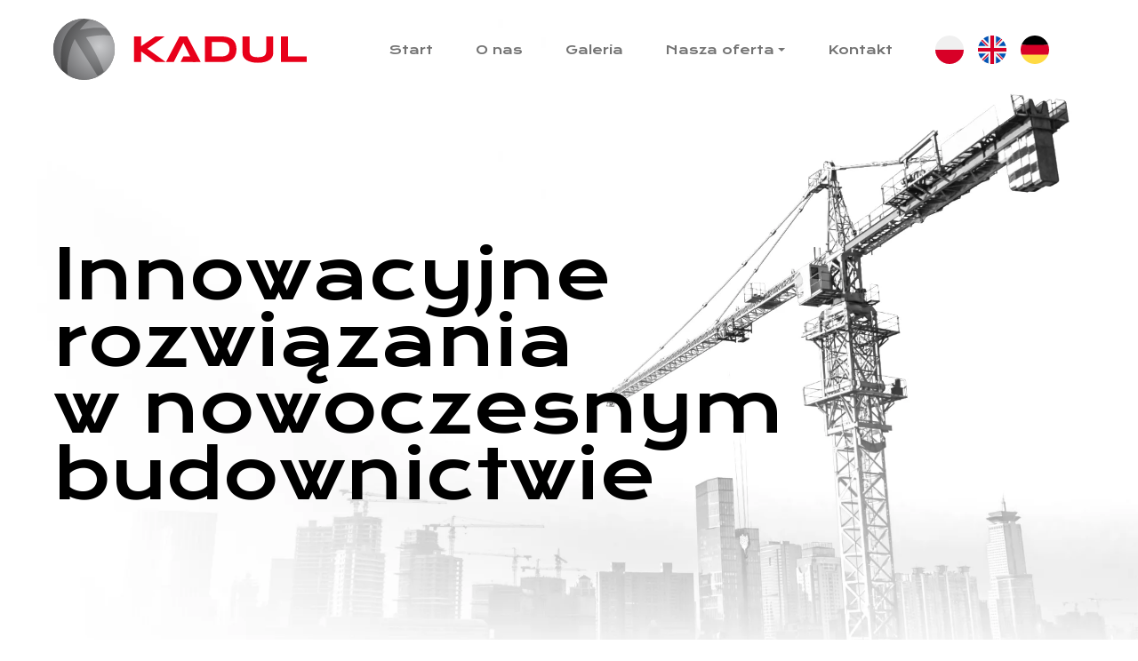

--- FILE ---
content_type: text/html; charset=UTF-8
request_url: https://kadul.pl/
body_size: 5122
content:
<!DOCTYPE html>
<html lang="pl">

<head>
	<!-- Required meta tags -->
		<meta charset="utf-8" />

	<meta name="viewport" content="width=device-width, initial-scale=1.0">
	<meta http-equiv="X-UA-Compatible" content="ie=edge">
	<meta http-equiv="X-FRAME-OPTIONS" content="SAMEORIGIN">
	
	<title>KADUL - rozwiązania dla budownictwa</title>
	<meta name="keywords" content="" />
	<meta name="description" content="Innowacyjne rozwiązania w nowoczesnym budownictwie" />
	<meta name="author" content="StudioFabryka.pl" />

	<link rel="canonical" href="https://kadul.pl" />





	<meta property="og:title" content="KADUL - rozwiązania dla budownictwa" />
	<meta property="og:description" content="Innowacyjne rozwiązania w nowoczesnym budownictwie" />
	<meta property="og:url" content="https://kadul.pl/" />
	<meta property="og:type" content="article" />





	<!-- Google Fonts -->
	<link rel="preconnect" href="https://fonts.googleapis.com" />
	<link rel="preconnect" href="https://fonts.gstatic.com" crossorigin />
	<link href="https://fonts.googleapis.com/css2?family=Krona+One&family=Mulish:ital,wght@0,400;0,700;1,400;1,700&display=swap" rel="stylesheet" />

	<!-- Bootstrap CSS -->

	<link rel="stylesheet" href="https://cdn.jsdelivr.net/npm/swiper@10/swiper-bundle.min.css" />
	<link rel="stylesheet" href="css/bootstrap.css" />

	<!-- Lightbox -->
	<link href="css/glightbox.min.css" rel="stylesheet" />

	<link href="https://unpkg.com/aos@2.3.1/dist/aos.css" rel="stylesheet" />
	<script src="https://unpkg.com/aos@2.3.1/dist/aos.js"></script>

</head>

<body class="home lang1">

	<nav id="navbar" class="navbar navbar-expand-lg navbar-light fixed-top px-xl-3 py-1">
		<div class="container-fluid" data-aos="fade-down">
			<a class="navbar-brand" href="/#">
				<img class="logo" src="img/logo.svg" alt />
			</a>
			<button class="navbar-toggler" type="button" data-bs-toggle="collapse" data-bs-target="#navbarSupportedContent" aria-controls="navbarSupportedContent" aria-expanded="false" aria-label="Toggle navigation">
				<span class="navbar-toggler-icon"></span>
			</button>

			<div class="collapse navbar-collapse" id="navbarSupportedContent">
				<ul class="navbar-nav ms-auto mt-1 mt-lg-0 text-center text-xl-start">
												<li class="nav-item">
								<a class="nav-link d-flex align-items-center h-100 " href="/#">Start</a>
							</li>
																		<li class="nav-item">
								<a class="nav-link d-flex align-items-center h-100 " href="/#about">O nas</a>
							</li>
																		<li class="nav-item">
								<a class="nav-link d-flex align-items-center h-100 " href="/#galeria">Galeria</a>
							</li>
																		<li class="nav-item dropdown">
								<a class="nav-link d-flex align-items-center h-100 dropdown-toggle" href="#" role="button" data-bs-toggle="dropdown" aria-expanded="false">
									Nasza oferta								</a>
								<ul class="dropdown-menu dropdown-menu-lg-end">
																			<li>
											<a class="dropdown-item" href="#elastolith">
												<div class="dropdown-icon">
													<img class="img-fluid" src="web/photos/4307/4307_dropdown.webp" alt="" />
												</div>
												<div class="description">
													<strong>Elastolith</strong>
													<span>Mineralne płytki klinkierowe</span>
												</div>
											</a>
										</li>
																			<li>
											<a class="dropdown-item" href="#3thermo">
												<div class="dropdown-icon">
													<img class="img-fluid" src="web/photos/4308/4308_dropdown.webp" alt="" />
												</div>
												<div class="description">
													<strong>3thermo</strong>
													<span>Zmniejsz koszty ogrzewania nawet o 40%</span>
												</div>
											</a>
										</li>
																			<li>
											<a class="dropdown-item" href="#vasco">
												<div class="dropdown-icon">
													<img class="img-fluid" src="web/photos/4309/4309_dropdown.webp" alt="" />
												</div>
												<div class="description">
													<strong>Rekuperacja VASCO</strong>
													<span>Świeże i czyste powietrze w Twoim domu</span>
												</div>
											</a>
										</li>
																			<li>
											<a class="dropdown-item" href="#energymachines">
												<div class="dropdown-icon">
													<img class="img-fluid" src="web/photos/4338/6086c427d877c14822d5aa52_copenhagen-bike_dropdown.webp" alt="" />
												</div>
												<div class="description">
													<strong>Energy Machines™</strong>
													<span>Zintegrowane systemy energetyczne dla budynków</span>
												</div>
											</a>
										</li>
																			<li>
											<a class="dropdown-item" href="#autorski">
												<div class="dropdown-icon">
													<img class="img-fluid" src="web/photos/4310/4310_dropdown.webp" alt="" />
												</div>
												<div class="description">
													<strong>Autorski system domów</strong>
													<span>Aranżacja według własnych potrzeb</span>
												</div>
											</a>
										</li>
																	</ul>
							</li>
																		<li class="nav-item">
								<a class="nav-link d-flex align-items-center h-100 " href="#contact">Kontakt</a>
							</li>
																<li class="nav-item langs">
						<div class="nav-link d-flex flex-row g-1">
							<a href="?lang=1" class="me-1"><img width="32px" src="img/pl.svg" alt></a>
							<a href="?lang=2" class="me-1"><img width="32px" src="img/uk.svg" alt></a>
							<a href="?lang=3" class="me-1"><img width="32px" src="img/de.svg" alt></a>
						</div>
					</li>
				</ul>
			</div>

		</div>
	</nav>


	<header id="start">
	<div class="slogan px-xl-3">
		<div class="container-fluid">
			<div class="col-12" data-aos="fade-up">
				<h1 class="lh-1 h2 text-center text-lg-start">Innowacyjne rozwiązania <span>w nowoczesnym budownictwie</span></h1>
			</div>
		</div>
	</div>
	<div class="slide" data-aos="zoom-out" data-aos-duration="2400">
		<img src="img/header.webp" alt>
	</div>
</header>

<main>

	<section id="about" class="mb-0">
		<div class="container">
			<div class="row justify-content-between align-items-center align-items-xl-start">
				<div class="col-12 col-lg-6 col-xl-5 collage order-2 order-lg-1 d-flex flex-column justify-content-center">
					<img class="img-fluid" src="img/about-1.webp" data-aos="fade-up" alt="About us" />
					<img class="img-fluid mt-1 d-block d-md-none" src="img/about-2.webp" data-aos="fade-up" alt="About us" />
				</div>
				<div class="col-12 col-lg-5 col-xl-6 order-1 order-lg-2 text-center text-lg-start mb-3 mb-lg-0" data-aos="fade-up">
					<h3>O naszej działalności</h3>
					<p>Nowoczesne budownictwo to nietypowe potrzeby i&nbsp;wyzwania. Dbanie o&nbsp;środowisko, możliwie najwyższa jakość wykonania i&nbsp;nadz&oacute;r nad terminowością realizacji inwestycji to codzienność dla przedsiębiorc&oacute;w w&nbsp;branży.</p>
<p>Firma Kadul wychodzi naprzeciw tym wymaganiom i&nbsp;oferuje innowacyjne rozwiązania dla branży budowlanej. Pozwalają one zaoszczędzić czas i&nbsp;środki finansowe, a&nbsp;także są przyjazne dla środowiska.</p>
<p>Produkty z&nbsp;oferty spełniają najwyższe standardy jakości, zapewniają poprawę bezpieczeństwa, zmniejszają koszty eksploatacji i&nbsp;zużycie materiał&oacute;w. Indywidualne podejście do potrzeb naszych klient&oacute;w pozwala nam proponować bardziej dopasowane rozwiązania, r&oacute;wnież z&nbsp;zakresu obsługi inwestycji i&nbsp;doradztwa budowlanego.</p>					<img class="img-fluid mt-5 d-none d-xl-block" src="img/about-2.webp" data-aos="fade-up" alt="About us" />
				</div>
			</div>
		</div>
	</section>

	<section id="galeria">
		<div class="container-fluid" data-aos="fade-up">
			<div class="swiper" style="overflow-y: visible;">
				<!-- Additional required wrapper -->
				<div class="swiper-wrapper">
					<!-- Slides -->
											<div class="swiper-slide">
							<a class="glightbox" href="web/photos/4301/image0000031-78546.webp" aria-label="Zobacz zdjęcie z galerii" title="">
								<img class="img-fluid" src="web/photos/4301/sm_image0000031-78546.webp" alt="" />
							</a>
						</div>
											<div class="swiper-slide">
							<a class="glightbox" href="web/photos/4301/IMG-20240529-WA0015-92059.webp" aria-label="Zobacz zdjęcie z galerii" title="">
								<img class="img-fluid" src="web/photos/4301/sm_IMG-20240529-WA0015-92059.webp" alt="" />
							</a>
						</div>
											<div class="swiper-slide">
							<a class="glightbox" href="web/photos/4301/20240813_091037-39992.webp" aria-label="Zobacz zdjęcie z galerii" title="">
								<img class="img-fluid" src="web/photos/4301/sm_20240813_091037-39992.webp" alt="" />
							</a>
						</div>
											<div class="swiper-slide">
							<a class="glightbox" href="web/photos/4301/IMG-20240614-WA00201-94124.webp" aria-label="Zobacz zdjęcie z galerii" title="">
								<img class="img-fluid" src="web/photos/4301/sm_IMG-20240614-WA00201-94124.webp" alt="" />
							</a>
						</div>
											<div class="swiper-slide">
							<a class="glightbox" href="web/photos/4301/20220829_102548.jpg.webp" aria-label="Zobacz zdjęcie z galerii" title="">
								<img class="img-fluid" src="web/photos/4301/sm_20220829_102548.jpg.webp" alt="" />
							</a>
						</div>
											<div class="swiper-slide">
							<a class="glightbox" href="web/photos/4301/20221025_154124.jpg.webp" aria-label="Zobacz zdjęcie z galerii" title="">
								<img class="img-fluid" src="web/photos/4301/sm_20221025_154124.jpg.webp" alt="" />
							</a>
						</div>
											<div class="swiper-slide">
							<a class="glightbox" href="web/photos/4301/20230105_112817.jpg.webp" aria-label="Zobacz zdjęcie z galerii" title="">
								<img class="img-fluid" src="web/photos/4301/sm_20230105_112817.jpg.webp" alt="" />
							</a>
						</div>
											<div class="swiper-slide">
							<a class="glightbox" href="web/photos/4301/DJI_0021.jpg.webp" aria-label="Zobacz zdjęcie z galerii" title="">
								<img class="img-fluid" src="web/photos/4301/sm_DJI_0021.jpg.webp" alt="" />
							</a>
						</div>
											<div class="swiper-slide">
							<a class="glightbox" href="web/photos/4301/DJI_00391.jpg.webp" aria-label="Zobacz zdjęcie z galerii" title="">
								<img class="img-fluid" src="web/photos/4301/sm_DJI_00391.jpg.webp" alt="" />
							</a>
						</div>
											<div class="swiper-slide">
							<a class="glightbox" href="web/photos/4301/DJI_0888.jpg.webp" aria-label="Zobacz zdjęcie z galerii" title="">
								<img class="img-fluid" src="web/photos/4301/sm_DJI_0888.jpg.webp" alt="" />
							</a>
						</div>
											<div class="swiper-slide">
							<a class="glightbox" href="web/photos/4301/DJI_0911.jpg.webp" aria-label="Zobacz zdjęcie z galerii" title="">
								<img class="img-fluid" src="web/photos/4301/sm_DJI_0911.jpg.webp" alt="" />
							</a>
						</div>
											<div class="swiper-slide">
							<a class="glightbox" href="web/photos/4301/DJI_0976.jpg.webp" aria-label="Zobacz zdjęcie z galerii" title="">
								<img class="img-fluid" src="web/photos/4301/sm_DJI_0976.jpg.webp" alt="" />
							</a>
						</div>
											<div class="swiper-slide">
							<a class="glightbox" href="web/photos/4301/DJI_0996.jpg.webp" aria-label="Zobacz zdjęcie z galerii" title="">
								<img class="img-fluid" src="web/photos/4301/sm_DJI_0996.jpg.webp" alt="" />
							</a>
						</div>
											<div class="swiper-slide">
							<a class="glightbox" href="web/photos/4301/DSC_5062.jpg.webp" aria-label="Zobacz zdjęcie z galerii" title="">
								<img class="img-fluid" src="web/photos/4301/sm_DSC_5062.jpg.webp" alt="" />
							</a>
						</div>
											<div class="swiper-slide">
							<a class="glightbox" href="web/photos/4301/DSC_5074.jpg.webp" aria-label="Zobacz zdjęcie z galerii" title="">
								<img class="img-fluid" src="web/photos/4301/sm_DSC_5074.jpg.webp" alt="" />
							</a>
						</div>
											<div class="swiper-slide">
							<a class="glightbox" href="web/photos/4301/DSC_5183.jpg.webp" aria-label="Zobacz zdjęcie z galerii" title="">
								<img class="img-fluid" src="web/photos/4301/sm_DSC_5183.jpg.webp" alt="" />
							</a>
						</div>
									</div>
				<!-- If we need pagination -->
				<div class="swiper-pagination" style="bottom: -48px"></div>

				<!-- If we need scrollbar -->
				<div class="swiper-scrollbar" style="width: 0;"></div>
			</div>
		</div>
	</section>

	<section id="atuty">
		<div class="container">
						<div class="row text-center text-lg-start" data-aos="fade-up">
				<div class="col-12 col-xl-6">
					<h3>Poznaj naszą ofertę</h3>
				</div>
				<div class="col-12 col-xl-6">
					<p>Opr&oacute;cz gamy innowacyjnych produkt&oacute;w oferujemy r&oacute;wnież usługi z&nbsp;zakresu obsługi i&nbsp;nadzoru inwestycji oraz doradztwa budowlanego.&nbsp; Dzięki doświadczeniu na rynku krajowym i&nbsp;w&nbsp;krajach zachodnioeuropejskich jesteśmy w&nbsp;stanie zaproponować wsp&oacute;łpracę w&nbsp;zakresie doboru technologii budownictwa i&nbsp;planowania procesu inwestycyjnego.&nbsp;Wykonujemy zadania w&nbsp;oparciu o&nbsp;najnowsze trendy i&nbsp;wymogi budownictwa energooszczędnego i&nbsp;posiadamy uprawnienia projektowe dom&oacute;w pasywnych.&nbsp;Stawiamy na ograniczenie emisji CO2 oraz zmniejszamy ślad węglowy.</p>
<ul class="mt-2">
<li>Projektowanie</li>
<li>Wznoszenie budynk&oacute;w</li>
<li>Prace budowlane związane z&nbsp;inwestycją</li>
<li>Montaż prefabrykat&oacute;w</li>
<li>Prace betoniarskie i&nbsp;stolarskie</li>
<li>Instalacji elektrycznych i&nbsp;wodno-kanalizacyjnych</li>
<li>Autoryzowane realizacje w&nbsp;zakresie urządzeń OZE (Rekuperacja, Pompy Ciepła instalacje Fotovoltaiczne)</li>
</ul>				</div>
			</div>
	</section>

			<section id="elastolith">
			<div class="container">
				<div class="row mb-5 gx-5 align-items-center" data-aos="fade-up">
											<div class="col-12 col-lg-8 order-1 order-lg-1">
							<img class="img-fluid" src="web/photos/4307/4307_sm.webp" alt="Elastolith" data-aos="fade-up" />
						</div>
						<div class="col-12 col-lg-4 order-2 order-lg-2 text-center text-lg-start mt-3 mt-lg-0">
							<h4>Elastolith</h4>
							<p>Elastolith to mineralne płytki klinkierowe, kt&oacute;re służą jako elewacja lub ciekawe wykończenie wnętrza. Dzięki swojej elastycznej fakturze oraz łatwości montażu sprawdzają się wszędzie tam, gdzie niezbędna jest szybkość wykonania i&nbsp;lekkość materiału.</p>
<p>Elastolith składa się tylko z&nbsp;naturalnych surowc&oacute;w, w&nbsp;tym w&nbsp;92% z&nbsp;piasku kwarcowego i&nbsp;w&nbsp;6% z&nbsp;doskonałej jakości żywic. Połączenie wysokiej jakości surowc&oacute;w i&nbsp;specjalistycznych proces&oacute;w produkcyjnych sprawia, że lic&oacute;wka Elastolith jest niezwykle trwałym produktem. Płytki są mrozoodporne i&nbsp;nie nasiąkają wodą. Odporność na promieniowanie UV pozwala zachować powierzchni nieblaknący kolor przez długie lata.</p>															<a class="btn btn-primary mt-1" href="https://www.evomodule.com">Dowiedz się więcej</a>
													</div>
									</div>
			</div>
		</section>
			<section id="3thermo">
			<div class="container">
				<div class="row mb-5 gx-5 align-items-center" data-aos="fade-up">
											<div class="col-12 col-lg-4 order-2 order-lg-1 text-center text-lg-start mt-3 mt-lg-0">
							<h4>3thermo</h4>
							<p>Grzejniki podtynkowe 3THERMO to innowacyjny produkt, kt&oacute;ry zmniejsza koszty ogrzewania nawet o&nbsp;40% i&nbsp;poprawia komfort cieplny mieszkania.</p>
<p>Dzięki instalacji pod tynkiem ściennym 3THERMO nie ogranicza powierzchni pomieszczenia. To idealne rozwiązanie tam, gdzie liczy się wysoki poziom higieny i&nbsp;dbałość o&nbsp;zdrowie - grzejnik schowany pod tynkiem nie tworzy miejsc trudnych do czyszczenia. 3THERMO zapobiega cyrkulacji kurzu i&nbsp;alergen&oacute;w, co dotyczy tradycyjnych system&oacute;w grzewczych oraz ogrzewania podłogowego.</p>
<p>Dzięki r&oacute;wnomiernemu rozprowadzaniu ciepła po ścianie, grzejnik 3THERMO zapobiega zbieraniu się wilgoci.</p>															<a class="btn btn-primary mt-1" href="https://3thermo.com/index.php/pl/">Dowiedz się więcej</a>
													</div>
						<div class="col-12 col-lg-8 order-1 order-lg-2">
							<img class="img-fluid" src="web/photos/4308/4308_sm.webp" alt="3thermo" data-aos="fade-up" />
						</div>
									</div>
			</div>
		</section>
			<section id="vasco">
			<div class="container">
				<div class="row mb-5 gx-5 align-items-center" data-aos="fade-up">
											<div class="col-12 col-lg-8 order-1 order-lg-1">
							<img class="img-fluid" src="web/photos/4309/4309_sm.webp" alt="Rekuperacja VASCO" data-aos="fade-up" />
						</div>
						<div class="col-12 col-lg-4 order-2 order-lg-2 text-center text-lg-start mt-3 mt-lg-0">
							<h4>Rekuperacja VASCO</h4>
							<p><strong>Cisza </strong>- świeże i&nbsp;czyste powietrze najbardziej cieszy wtedy, gdy wentylacja działa cicho. To nadrzędny cel Vasco przy projektowaniu rekuperacji.</p>
<p><strong>Estetyka </strong>- Vasco zaprojektowało nowy kanał do wentylacji dom&oacute;w jednorodzinnych, o&nbsp;wysokości tylko 6 cm, aby łatwo ukryć kanały nie zabierając przestrzeni.</p>
<p><strong>Bezpieczeństwo </strong>- obecnie dostępna jest 6-letnia gwarancja na system rekuperacji VASCO SILENT VENTILATION</p>															<a class="btn btn-primary mt-1" href="https://vasco.eu/pl/rekuperacja">Dowiedz się więcej</a>
													</div>
									</div>
			</div>
		</section>
			<section id="energymachines">
			<div class="container">
				<div class="row mb-5 gx-5 align-items-center" data-aos="fade-up">
											<div class="col-12 col-lg-4 order-2 order-lg-1 text-center text-lg-start mt-3 mt-lg-0">
							<h4>Energy Machines™</h4>
							<p>Energy Machines&trade; jest liderem w&nbsp;projektowaniu, wdrażaniu i&nbsp;eksploatacji zintegrowanych system&oacute;w energetycznych dla budynk&oacute;w. Budynki stanowią coraz większy problem klimatyczny, odpowiadając za ponad 28% globalnej emisji CO₂. Pracujemy nad przekształceniem ich w&nbsp;rozwiązania klimatyczne.</p>
<p>Łącząc sprawdzone, najlepsze w&nbsp;swojej klasie technologie ze specjalnie zaprojektowanymi platformami cyfrowymi, Energy Machines umożliwia funkcjonowanie budynk&oacute;w jako w&nbsp;pełni zintegrowanych system&oacute;w, kt&oacute;re przewyższają tradycyjne alternatywy pod względem koszt&oacute;w operacyjnych, zużycia energii i&nbsp;emisji dwutlenku węgla.</p>															<a class="btn btn-primary mt-1" href="https://www.energymachines.com">Dowiedz się więcej</a>
													</div>
						<div class="col-12 col-lg-8 order-1 order-lg-2">
							<img class="img-fluid" src="web/photos/4338/6086c427d877c14822d5aa52_copenhagen-bike_sm.webp" alt="Energy Machines™" data-aos="fade-up" />
						</div>
									</div>
			</div>
		</section>
			<section id="autorski">
			<div class="container">
				<div class="row mb-5 gx-5 align-items-center" data-aos="fade-up">
											<div class="col-12 col-lg-8 order-1 order-lg-1">
							<img class="img-fluid" src="web/photos/4310/4310_sm.webp" alt="Autorski system domów" data-aos="fade-up" />
						</div>
						<div class="col-12 col-lg-4 order-2 order-lg-2 text-center text-lg-start mt-3 mt-lg-0">
							<h4>Autorski system domów</h4>
							<p>Ze względy na częste zapytania naszych klient&oacute;w i&nbsp;partner&oacute;w opracowaliśmy autorski system budynk&oacute;w, kt&oacute;rych czas realizacji jest skr&oacute;cony do minimum.</p>
<p>Zar&oacute;wno płyta fundamentowa, ściany zewnętrzne oraz dach jest modułowy i&nbsp;pozwala na dużą możliwość aranżacji wg własnych potrzeb odbiorc&oacute;w. Dzięki naszym powtarzalnym modułom konstrukcji istnieje możliwość dodatkowej konfiguracji budynk&oacute;w.&nbsp;Modułowe elementy będą produkowane na odkład co pozwoli na skr&oacute;cenie do minimum czasu realizacji budynku.</p>															<a class="btn btn-primary mt-1" href="/autorski-system-domow-kadul.html">Dowiedz się więcej</a>
													</div>
									</div>
			</div>
		</section>
	
</main>

	<footer id="contact" class="bg-dark text-white">
		<div class="container">
			<div class="d-flex row justify-content-between contact-info" data-aos="fade-up">
				<div class="col-xl-6 text-center text-xl-start">
					<h3 class="mb-4">Zapraszamy<br>do kontaktu</h3>
				</div>
				<div class="col-xl-6 d-flex flex-column align-items-center align-items-xl-end gap-2  text-center text-xl-end">
					<div class="d-flex flex-column flex-xl-row gap-1 align-items-center">
	<h5 class="my-0 order-2 order-xl-1">+48 733 738 913</h5>
	<img class="order-1 order-xl-2" src="img/footer-phone.svg" alt>
</div>
<div class="d-flex flex-column flex-xl-row gap-1 align-items-center">
	<h5 class="my-0 order-2 order-xl-1"><a href="mailto:contact@kadul.com">contact@kadul.com</a></h5>
	<img class="order-1 order-xl-2" src="img/footer-mail.svg" alt>
</div>
<div class="d-flex flex-column flex-xl-row gap-1 align-items-center">
	<h5 class="my-0 order-2 order-xl-1"><a href="mailto:consulting@kadul.com">consulting@kadul.com</a></h5>
	<img class="order-1 order-xl-2" src="img/footer-mail.svg" alt>
</div>				</div>

			</div>
			<hr class="my-0">
			<div class="d-flex row py-3 align-items-center justify-content-center justify-content-md-between">
				<div class="info w-auto">
					<span>© 2023 Kadul</span>
					<span class="mx-1">|</span>
										<a href="/polityka-prywatnosci.html">Polityka prywatności</a>
				</div>
				<div class="realizacja w-auto mt-2 mt-md-0">
					<small>realizacja 2023</small><img style="width: 120px" class="ms-1" src="img/studiofabryka.svg" alt />
				</div>
			</div>

		</div>
	</footer>

	<script src="https://cdn.jsdelivr.net/npm/bootstrap@5.2.3/dist/js/bootstrap.bundle.min.js"></script>
	<script src="https://cdn.jsdelivr.net/npm/swiper@10/swiper-bundle.min.js"></script>
	<script src="js/glightbox.min.js"></script>
	<script src="js/main.min.js"></script>
</body>

</html>

--- FILE ---
content_type: image/svg+xml
request_url: https://kadul.pl/img/uk.svg
body_size: 559
content:
<?xml version="1.0" encoding="UTF-8" standalone="no"?><!DOCTYPE svg PUBLIC "-//W3C//DTD SVG 1.1//EN" "http://www.w3.org/Graphics/SVG/1.1/DTD/svg11.dtd"><svg width="100%" height="100%" viewBox="0 0 18 18" version="1.1" xmlns="http://www.w3.org/2000/svg" xmlns:xlink="http://www.w3.org/1999/xlink" xml:space="preserve" xmlns:serif="http://www.serif.com/" style="fill-rule:evenodd;clip-rule:evenodd;stroke-linejoin:round;stroke-miterlimit:2;"><g><circle cx="9" cy="9" r="9" style="fill:#f0f0f0;"/><g><path d="M1.86,3.521c-0.706,0.919 -1.24,1.98 -1.55,3.131l4.682,0l-3.132,-3.131Z" style="fill:#0052b4;fill-rule:nonzero;"/><path d="M17.69,6.652c-0.31,-1.151 -0.844,-2.212 -1.55,-3.131l-3.132,3.131l4.682,0Z" style="fill:#0052b4;fill-rule:nonzero;"/><path d="M0.31,11.348c0.31,1.152 0.844,2.212 1.55,3.131l3.132,-3.131l-4.682,-0Z" style="fill:#0052b4;fill-rule:nonzero;"/><path d="M14.479,1.861c-0.919,-0.707 -1.98,-1.241 -3.131,-1.551l-0,4.682l3.131,-3.131Z" style="fill:#0052b4;fill-rule:nonzero;"/><path d="M3.521,16.139c0.919,0.707 1.98,1.241 3.131,1.551l0,-4.682l-3.131,3.131Z" style="fill:#0052b4;fill-rule:nonzero;"/><path d="M6.652,0.31c-1.151,0.31 -2.212,0.844 -3.131,1.55l3.131,3.132l0,-4.682Z" style="fill:#0052b4;fill-rule:nonzero;"/><path d="M11.348,17.69c1.151,-0.31 2.212,-0.844 3.131,-1.55l-3.131,-3.132l-0,4.682Z" style="fill:#0052b4;fill-rule:nonzero;"/><path d="M13.008,11.348l3.132,3.131c0.706,-0.919 1.24,-1.979 1.55,-3.131l-4.682,-0Z" style="fill:#0052b4;fill-rule:nonzero;"/></g><g><path d="M17.924,7.826l-7.75,0l-0,-7.75c-0.384,-0.05 -0.776,-0.076 -1.174,-0.076c-0.398,0 -0.79,0.026 -1.174,0.076l0,7.75l-7.75,0c-0.05,0.384 -0.076,0.776 -0.076,1.174c-0,0.398 0.026,0.79 0.076,1.174l7.75,-0l0,7.75c0.384,0.05 0.776,0.076 1.174,0.076c0.398,-0 0.79,-0.026 1.174,-0.076l-0,-7.75l7.75,-0c0.05,-0.384 0.076,-0.776 0.076,-1.174c0,-0.398 -0.026,-0.79 -0.076,-1.174Z" style="fill:#d80027;fill-rule:nonzero;"/><path d="M11.348,11.348l4.016,4.016c0.185,-0.185 0.361,-0.378 0.529,-0.578l-3.438,-3.438l-1.107,-0l-0,-0Z" style="fill:#d80027;fill-rule:nonzero;"/><path d="M6.652,11.348l0,-0l-4.016,4.016c0.185,0.185 0.378,0.361 0.578,0.529l3.438,-3.438l0,-1.107Z" style="fill:#d80027;fill-rule:nonzero;"/><path d="M6.652,6.652l0,0l-4.016,-4.016c-0.185,0.185 -0.361,0.378 -0.529,0.578l3.438,3.438l1.107,0l0,0Z" style="fill:#d80027;fill-rule:nonzero;"/><path d="M11.348,6.652l4.016,-4.016c-0.185,-0.185 -0.378,-0.361 -0.578,-0.529l-3.438,3.438l-0,1.107Z" style="fill:#d80027;fill-rule:nonzero;"/></g></g></svg>

--- FILE ---
content_type: image/svg+xml
request_url: https://kadul.pl/img/studiofabryka.svg
body_size: 4557
content:
<?xml version="1.0" encoding="UTF-8" standalone="no"?><!DOCTYPE svg PUBLIC "-//W3C//DTD SVG 1.1//EN" "http://www.w3.org/Graphics/SVG/1.1/DTD/svg11.dtd"><svg width="100%" height="100%" viewBox="0 0 69 13" version="1.1" xmlns="http://www.w3.org/2000/svg" xmlns:xlink="http://www.w3.org/1999/xlink" xml:space="preserve" xmlns:serif="http://www.serif.com/" style="fill-rule:evenodd;clip-rule:evenodd;stroke-linejoin:round;stroke-miterlimit:2;"><path d="M52.302,6.034l2.062,-3.125c0.11,-0.016 0.219,-0.029 0.329,-0.037c0.11,-0.009 0.223,-0.013 0.342,-0.013c0.126,-0 0.246,0.004 0.36,0.013c0.114,0.008 0.23,0.021 0.348,0.037l-2.062,3.037l2.416,3.454c-0.118,0.016 -0.232,0.029 -0.341,0.038c-0.11,0.008 -0.224,0.013 -0.342,0.013c-0.118,-0 -0.236,-0.005 -0.354,-0.013c-0.118,-0.009 -0.236,-0.022 -0.355,-0.038l-2.403,-3.366Zm-1.594,-3.117c0.092,-0.017 0.196,-0.03 0.31,-0.038c0.114,-0.008 0.217,-0.013 0.31,-0.013c0.092,0 0.198,0.005 0.316,0.013c0.118,0.008 0.223,0.021 0.316,0.038l0,6.483c-0.093,0.016 -0.198,0.029 -0.316,0.038c-0.118,0.008 -0.224,0.013 -0.316,0.013c-0.093,-0 -0.196,-0.005 -0.31,-0.013c-0.114,-0.009 -0.218,-0.022 -0.31,-0.038l-0,-6.483Z" style="fill:#fff;"/><path d="M36.53,8.349c0.151,0.051 0.314,0.087 0.487,0.109c0.173,0.02 0.352,0.031 0.537,0.031c0.312,-0 0.601,-0.048 0.867,-0.145c0.266,-0.098 0.495,-0.245 0.689,-0.443c0.194,-0.199 0.348,-0.452 0.462,-0.759c0.114,-0.309 0.171,-0.673 0.171,-1.095c0,-0.7 -0.122,-1.244 -0.367,-1.632c-0.245,-0.388 -0.649,-0.582 -1.214,-0.582c-0.194,0 -0.386,0.032 -0.576,0.095c-0.19,0.063 -0.365,0.165 -0.525,0.304c-0.16,0.139 -0.289,0.324 -0.386,0.557c-0.097,0.231 -0.145,0.512 -0.145,0.841l-0,2.719Zm-1.253,-8.223c0.093,-0.017 0.196,-0.029 0.31,-0.038c0.114,-0.008 0.217,-0.012 0.31,-0.012c0.093,-0 0.198,0.004 0.316,0.012c0.118,0.009 0.224,0.021 0.317,0.038l-0,3.568c0.151,-0.253 0.387,-0.473 0.708,-0.658c0.321,-0.186 0.709,-0.278 1.164,-0.278c0.388,-0 0.747,0.063 1.076,0.19c0.328,0.126 0.611,0.322 0.847,0.588c0.236,0.266 0.42,0.603 0.551,1.012c0.13,0.409 0.196,0.892 0.196,1.449c-0,1.112 -0.314,1.984 -0.943,2.612c-0.628,0.629 -1.533,0.942 -2.714,0.942c-0.371,0 -0.752,-0.035 -1.145,-0.107c-0.392,-0.072 -0.723,-0.154 -0.993,-0.247l0,-9.071Z" style="fill:#fff;"/><path d="M59.423,6.351c-0.126,-0.017 -0.287,-0.034 -0.481,-0.051c-0.194,-0.017 -0.358,-0.025 -0.493,-0.025c-0.523,-0 -0.922,0.097 -1.196,0.291c-0.274,0.194 -0.411,0.489 -0.411,0.886c0,0.252 0.047,0.451 0.139,0.594c0.093,0.144 0.209,0.253 0.348,0.329c0.14,0.076 0.293,0.122 0.462,0.139c0.169,0.017 0.329,0.025 0.481,0.025c0.194,0 0.394,-0.01 0.601,-0.032c0.206,-0.02 0.39,-0.051 0.55,-0.094l0,-2.062Zm0,-1.227c0,-0.498 -0.126,-0.844 -0.379,-1.038c-0.254,-0.194 -0.62,-0.291 -1.101,-0.291c-0.296,-0 -0.572,0.024 -0.829,0.07c-0.257,0.046 -0.508,0.107 -0.753,0.183c-0.16,-0.278 -0.24,-0.611 -0.24,-0.999c0.287,-0.093 0.603,-0.164 0.949,-0.215c0.346,-0.051 0.679,-0.076 0.999,-0.076c0.844,0 1.485,0.192 1.923,0.575c0.439,0.384 0.658,0.998 0.658,1.841l0,3.239l-1.227,-0l0,1.055c-0.373,0.055 -0.753,0.083 -1.139,0.083c-0.413,0 -0.786,-0.037 -1.119,-0.113c-0.333,-0.076 -0.616,-0.199 -0.848,-0.367c-0.232,-0.169 -0.411,-0.384 -0.537,-0.645c-0.127,-0.261 -0.19,-0.578 -0.19,-0.949c-0,-0.363 0.074,-0.681 0.221,-0.956c0.147,-0.273 0.348,-0.501 0.601,-0.683c0.253,-0.181 0.544,-0.316 0.873,-0.404c0.329,-0.089 0.675,-0.133 1.037,-0.133c0.27,-0 0.491,0.006 0.665,0.019c0.172,0.012 0.318,0.027 0.436,0.044l0,-0.24Z" style="fill:#fff;"/><path d="M12.911,2.928c-0.088,-0.004 -0.158,-0.006 -0.209,-0.006c-0.042,0 -0.11,0.002 -0.202,0.006c-0.093,0.005 -0.165,0.011 -0.215,0.02l-0,5.705c-0.169,0.051 -0.363,0.091 -0.582,0.121c-0.219,0.029 -0.468,0.044 -0.747,0.044c-0.329,0 -0.624,-0.032 -0.885,-0.095c-0.262,-0.063 -0.483,-0.177 -0.665,-0.342c-0.181,-0.164 -0.318,-0.392 -0.41,-0.683c-0.093,-0.291 -0.14,-0.664 -0.14,-1.12l0,-3.782l-2.743,-0l-0,-1.835l-0.051,0l-0.784,0.772l-0,1.063l-2.786,-0c-0.784,-0 -1.364,0.16 -1.739,0.48c-0.375,0.321 -0.563,0.739 -0.563,1.253c-0,0.278 0.048,0.51 0.145,0.696c0.097,0.185 0.226,0.343 0.386,0.474c0.16,0.131 0.344,0.239 0.55,0.323c0.207,0.084 0.416,0.16 0.627,0.228c0.194,0.067 0.384,0.132 0.569,0.196c0.186,0.063 0.353,0.145 0.5,0.246c0.147,0.101 0.265,0.226 0.354,0.373c0.088,0.148 0.133,0.336 0.133,0.564c-0,0.329 -0.148,0.605 -0.443,0.829c-0.295,0.223 -0.696,0.334 -1.202,0.334c-0.27,0 -0.552,-0.027 -0.848,-0.082c-0.295,-0.054 -0.535,-0.12 -0.721,-0.196c-0.11,0.253 -0.189,0.506 -0.24,0.759c0.194,0.084 0.449,0.152 0.766,0.202c0.316,0.052 0.676,0.076 1.081,0.076c0.363,0 0.696,-0.046 1,-0.139c0.303,-0.092 0.565,-0.225 0.784,-0.398c0.219,-0.173 0.39,-0.383 0.513,-0.633c0.122,-0.248 0.183,-0.524 0.183,-0.828c-0,-0.329 -0.061,-0.603 -0.183,-0.823c-0.123,-0.219 -0.279,-0.4 -0.469,-0.544c-0.19,-0.143 -0.4,-0.259 -0.633,-0.347c-0.231,-0.09 -0.461,-0.171 -0.689,-0.247c-0.177,-0.051 -0.343,-0.106 -0.5,-0.165c-0.156,-0.059 -0.295,-0.128 -0.417,-0.209c-0.122,-0.08 -0.22,-0.176 -0.291,-0.29c-0.071,-0.115 -0.107,-0.251 -0.107,-0.412c-0,-0.295 0.107,-0.533 0.322,-0.714c0.216,-0.182 0.58,-0.273 1.095,-0.273c0.012,0 0.025,0.002 0.037,0.002l0,0.011l2.712,-0l-0.264,-0l1.173,-0l-0,-0l0,-0l1.908,-0l-0,3.087c-0,0.607 0.076,1.101 0.228,1.48c0.152,0.38 0.356,0.677 0.613,0.892c0.258,0.215 0.561,0.361 0.912,0.437c0.349,0.076 0.723,0.113 1.119,0.113c0.405,0 0.799,-0.031 1.183,-0.095c0.384,-0.063 0.732,-0.136 1.044,-0.221l0,-6.287c-0.051,-0.009 -0.121,-0.015 -0.209,-0.02m5.352,0.614l0,5.111c-0.143,0.043 -0.341,0.079 -0.595,0.108c-0.252,0.03 -0.518,0.044 -0.796,0.044c-0.768,0 -1.361,-0.2 -1.778,-0.601c-0.417,-0.4 -0.626,-1.039 -0.626,-1.917c-0,-0.404 0.048,-0.775 0.146,-1.113c0.096,-0.337 0.242,-0.626 0.436,-0.866c0.194,-0.241 0.437,-0.428 0.727,-0.563c0.292,-0.136 0.635,-0.203 1.031,-0.203l1.455,-0Zm0.835,-3.441c-0.051,-0.008 -0.12,-0.015 -0.209,-0.019c-0.088,-0.004 -0.158,-0.006 -0.209,-0.006c-0.041,-0 -0.109,0.002 -0.201,0.006c-0.093,0.004 -0.165,0.011 -0.216,0.019l0,2.695l-1.492,-0c-0.473,-0 -0.905,0.08 -1.297,0.24c-0.393,0.161 -0.728,0.391 -1.006,0.69c-0.279,0.299 -0.494,0.666 -0.645,1.1c-0.152,0.435 -0.228,0.93 -0.228,1.487c-0,0.607 0.086,1.117 0.259,1.531c0.173,0.413 0.407,0.746 0.703,0.999c0.294,0.253 0.645,0.435 1.049,0.544c0.405,0.11 0.84,0.164 1.304,0.164c0.422,0 0.826,-0.029 1.214,-0.088c0.388,-0.059 0.713,-0.13 0.974,-0.215l0,-9.147Zm0.59,9.299c0.05,0.008 0.122,0.014 0.215,0.019c0.092,0.004 0.16,0.006 0.202,0.006c0.051,0 0.12,-0.002 0.209,-0.006c0.088,-0.005 0.158,-0.011 0.209,-0.019l-0,-6.732l-0.835,0.835l-0,5.897Zm4.23,-0.582c0.654,0 1.142,-0.236 1.465,-0.709c0.322,-0.472 0.484,-1.117 0.484,-1.935c-0,-0.819 -0.162,-1.464 -0.484,-1.936c-0.323,-0.472 -0.811,-0.709 -1.465,-0.709c-0.654,0 -1.142,0.237 -1.464,0.709c-0.323,0.472 -0.485,1.117 -0.485,1.936c0,0.818 0.162,1.463 0.485,1.935c0.322,0.473 0.81,0.709 1.464,0.709m0,0.733c-0.466,0 -0.874,-0.086 -1.226,-0.258c-0.351,-0.174 -0.643,-0.412 -0.876,-0.715c-0.233,-0.304 -0.407,-0.663 -0.521,-1.076c-0.114,-0.413 -0.172,-0.856 -0.172,-1.328c0,-0.472 0.058,-0.915 0.172,-1.329c0.114,-0.413 0.288,-0.771 0.521,-1.075c0.233,-0.304 0.525,-0.542 0.876,-0.715c0.352,-0.173 0.76,-0.259 1.226,-0.259c0.466,-0 0.872,0.086 1.219,0.259c0.348,0.173 0.638,0.411 0.87,0.715c0.234,0.304 0.409,0.662 0.528,1.075c0.118,0.414 0.177,0.857 0.177,1.329c0,0.472 -0.059,0.915 -0.177,1.328c-0.119,0.413 -0.294,0.772 -0.528,1.076c-0.232,0.303 -0.522,0.541 -0.87,0.715c-0.347,0.172 -0.753,0.258 -1.219,0.258m-18.64,-1.657c-0,0.582 0.149,1.002 0.449,1.259c0.299,0.258 0.689,0.386 1.171,0.386c0.404,-0 0.758,-0.046 1.062,-0.139c-0.025,-0.253 -0.068,-0.489 -0.126,-0.708c-0.22,0.075 -0.477,0.113 -0.772,0.113c-0.118,0 -0.234,-0.01 -0.348,-0.031c-0.114,-0.021 -0.215,-0.065 -0.304,-0.133c-0.089,-0.067 -0.16,-0.163 -0.215,-0.285c-0.055,-0.122 -0.082,-0.289 -0.082,-0.499l-0,-4.315l-0.835,0.835l-0,3.517Z" style="fill:#fff;"/><path d="M33.491,8.413c-0.161,0.043 -0.344,0.074 -0.55,0.094c-0.207,0.022 -0.408,0.032 -0.602,0.032c-0.151,0 -0.311,-0.008 -0.48,-0.025c-0.169,-0.017 -0.323,-0.063 -0.462,-0.139c-0.139,-0.076 -0.255,-0.185 -0.348,-0.329c-0.093,-0.143 -0.139,-0.342 -0.139,-0.594c0,-0.397 0.137,-0.692 0.411,-0.886c0.274,-0.194 0.673,-0.291 1.195,-0.291c0.136,-0 0.3,0.008 0.494,0.025c0.194,0.017 0.354,0.034 0.481,0.051l-0,2.062Zm0.569,-5.079c-0.438,-0.384 -1.08,-0.576 -1.923,-0.576l-3.402,-0l-0,-0.266c-0,-0.295 0.029,-0.538 0.089,-0.727c0.059,-0.19 0.141,-0.338 0.247,-0.443c0.105,-0.106 0.231,-0.177 0.379,-0.215c0.148,-0.038 0.314,-0.057 0.5,-0.057c0.16,-0 0.297,0.01 0.411,0.031c0.114,0.022 0.213,0.041 0.297,0.057c0.051,-0.16 0.091,-0.316 0.12,-0.468c0.03,-0.152 0.053,-0.333 0.07,-0.544c-0.144,-0.042 -0.295,-0.073 -0.456,-0.095c-0.16,-0.021 -0.345,-0.031 -0.556,-0.031c-0.768,-0 -1.352,0.209 -1.752,0.626c-0.401,0.417 -0.601,1.027 -0.601,1.828l-0,1.347l1.252,0l-1.252,1.253l-0,4.346c0.092,0.016 0.198,0.029 0.316,0.038c0.118,0.008 0.223,0.013 0.316,0.013c0.093,-0 0.196,-0.005 0.31,-0.013c0.114,-0.009 0.217,-0.022 0.31,-0.038l-0,-5.599l0.443,0l-0.091,0l3.035,0c0.424,0.015 0.757,0.107 0.989,0.285c0.253,0.194 0.38,0.54 0.38,1.038l-0,0.24c-0.118,-0.017 -0.264,-0.032 -0.437,-0.045c-0.173,-0.012 -0.394,-0.018 -0.664,-0.018c-0.362,-0 -0.708,0.044 -1.037,0.132c-0.329,0.089 -0.62,0.224 -0.873,0.406c-0.254,0.181 -0.454,0.409 -0.601,0.682c-0.148,0.275 -0.221,0.593 -0.221,0.955c-0,0.372 0.063,0.688 0.189,0.95c0.126,0.261 0.306,0.476 0.538,0.645c0.232,0.169 0.514,0.291 0.847,0.367c0.333,0.076 0.707,0.113 1.12,0.113c0.438,0 0.869,-0.035 1.29,-0.107c0.422,-0.072 0.781,-0.141 1.076,-0.209l-0,-4.061c-0,-0.843 -0.22,-1.457 -0.658,-1.84" style="fill:#fff;"/><path d="M50.177,2.878c-0.118,-0.004 -0.224,-0.006 -0.316,-0.006c-0.237,-0 -0.443,0.013 -0.62,0.037l-1.86,6.036l-1.59,-5.341l-0.206,-0.695l-0.045,-0.151l-1.627,-0c-0.844,-0 -1.485,0.191 -1.923,0.575c-0.439,0.384 -0.658,0.998 -0.658,1.841l-0,4.061c0.295,0.068 0.653,0.137 1.075,0.209c0.05,0.009 0.101,0.012 0.152,0.019l0,-4.339c0,-0.498 0.126,-0.844 0.38,-1.038c0.253,-0.194 0.51,-0.291 0.991,-0.291c0.205,0 0.397,0.016 0.582,0.039l1.844,5.566c0.059,0.008 0.135,0.014 0.228,0.019c0.093,0.004 0.181,0.006 0.265,0.006c0.068,-0 0.138,-0.002 0.21,-0.006c0.071,-0.005 0.141,-0.007 0.208,-0.007l-0.392,1.228c-0.068,0.202 -0.138,0.363 -0.209,0.48c-0.072,0.119 -0.149,0.209 -0.234,0.272c-0.084,0.064 -0.175,0.106 -0.272,0.127c-0.097,0.021 -0.201,0.031 -0.31,0.031c-0.152,0 -0.293,-0.014 -0.424,-0.044c-0.131,-0.029 -0.234,-0.056 -0.309,-0.082c-0.068,0.152 -0.119,0.304 -0.153,0.456c-0.034,0.151 -0.05,0.324 -0.05,0.518c0.143,0.042 0.31,0.078 0.5,0.107c0.189,0.03 0.381,0.045 0.576,0.045c0.261,0 0.491,-0.03 0.689,-0.088c0.198,-0.06 0.377,-0.161 0.537,-0.304c0.161,-0.144 0.304,-0.333 0.431,-0.569c0.126,-0.237 0.248,-0.528 0.367,-0.873l2.517,-7.807c-0.118,-0.016 -0.236,-0.027 -0.354,-0.031" style="fill:#fff;"/><path d="M63.71,8.496c0.141,0.041 0.302,0.063 0.484,0.063c0.324,-0 0.57,-0.105 0.742,-0.313c0.172,-0.208 0.258,-0.523 0.258,-0.945c0,-0.161 -0.013,-0.311 -0.038,-0.45c-0.027,-0.137 -0.072,-0.256 -0.134,-0.354c-0.062,-0.1 -0.141,-0.177 -0.238,-0.236c-0.096,-0.057 -0.215,-0.085 -0.355,-0.085c-0.131,-0 -0.242,0.025 -0.332,0.074c-0.092,0.05 -0.166,0.118 -0.223,0.204c-0.057,0.085 -0.099,0.186 -0.125,0.3c-0.026,0.115 -0.039,0.237 -0.039,0.367l0,1.375Zm-1.109,-3.187c0.073,-0.015 0.144,-0.026 0.214,-0.032c0.071,-0.005 0.15,-0.007 0.239,-0.007c0.146,-0 0.294,0.015 0.445,0.047c0.016,0.026 0.03,0.063 0.043,0.113c0.013,0.049 0.026,0.103 0.039,0.16c0.013,0.058 0.024,0.113 0.032,0.168c0.007,0.055 0.014,0.1 0.019,0.137c0.047,-0.084 0.104,-0.165 0.171,-0.246c0.069,-0.081 0.151,-0.153 0.246,-0.215c0.097,-0.063 0.205,-0.114 0.325,-0.152c0.12,-0.04 0.252,-0.059 0.399,-0.059c0.224,-0 0.433,0.042 0.628,0.125c0.196,0.083 0.367,0.21 0.512,0.378c0.146,0.171 0.259,0.383 0.34,0.637c0.08,0.256 0.122,0.558 0.122,0.907c-0,0.338 -0.051,0.642 -0.15,0.91c-0.098,0.268 -0.241,0.496 -0.43,0.683c-0.187,0.187 -0.416,0.333 -0.687,0.434c-0.27,0.101 -0.578,0.152 -0.922,0.152c-0.088,0 -0.175,-0.004 -0.261,-0.011c-0.086,-0.009 -0.158,-0.017 -0.215,-0.029l0,1.798c-0.099,0.016 -0.194,0.026 -0.285,0.031c-0.092,0.005 -0.181,0.008 -0.27,0.008c-0.088,-0 -0.178,-0.003 -0.269,-0.008c-0.091,-0.005 -0.186,-0.015 -0.285,-0.031l-0,-5.898Z" style="fill:#fe0049;"/><path d="M66.714,3.645c0.188,-0.031 0.373,-0.047 0.555,-0.047c0.177,0 0.359,0.016 0.547,0.047l-0,4.101c-0,0.162 0.009,0.292 0.027,0.39c0.019,0.1 0.047,0.177 0.086,0.231c0.039,0.055 0.09,0.093 0.153,0.113c0.062,0.021 0.14,0.032 0.233,0.032c0.043,-0 0.088,-0.003 0.138,-0.008c0.049,-0.005 0.097,-0.012 0.145,-0.024c0.056,0.214 0.085,0.423 0.085,0.625l-0,0.114c-0,0.033 -0.006,0.072 -0.016,0.113c-0.083,0.026 -0.183,0.044 -0.3,0.055c-0.117,0.01 -0.226,0.015 -0.324,0.015c-0.401,-0 -0.723,-0.111 -0.965,-0.332c-0.243,-0.22 -0.364,-0.581 -0.364,-1.081l0,-4.344Z" style="fill:#fe0049;"/><path d="M60.091,10.537c-0.041,-0.25 -0.06,-0.498 -0.06,-0.741c-0,-0.244 0.019,-0.495 0.06,-0.752c0.25,-0.04 0.498,-0.06 0.741,-0.06c0.244,0 0.494,0.02 0.752,0.06c0.04,0.257 0.061,0.504 0.061,0.741c-0,0.251 -0.021,0.502 -0.061,0.752c-0.258,0.04 -0.505,0.061 -0.741,0.061c-0.251,-0 -0.502,-0.021 -0.752,-0.061" style="fill:#fe0049;"/></svg>

--- FILE ---
content_type: image/svg+xml
request_url: https://kadul.pl/img/bullet.svg
body_size: 232
content:
<?xml version="1.0" encoding="UTF-8" standalone="no"?><!DOCTYPE svg PUBLIC "-//W3C//DTD SVG 1.1//EN" "http://www.w3.org/Graphics/SVG/1.1/DTD/svg11.dtd"><svg width="100%" height="100%" viewBox="0 0 12 12" version="1.1" xmlns="http://www.w3.org/2000/svg" xmlns:xlink="http://www.w3.org/1999/xlink" xml:space="preserve" xmlns:serif="http://www.serif.com/" style="fill-rule:evenodd;clip-rule:evenodd;stroke-linejoin:round;stroke-miterlimit:2;"><path id="round-6" d="M9.274,4.248l-0.933,-0.975l-3.399,3.543l-1.279,-1.339l-0.935,0.974l2.177,2.274l0.037,-0.036l0.038,0.036l4.294,-4.477Zm-3.274,-3.047c2.645,0 4.802,2.154 4.802,4.799c-0,2.643 -2.157,4.799 -4.802,4.799c-2.644,-0 -4.798,-2.156 -4.798,-4.799c0,-2.645 2.154,-4.799 4.798,-4.799Zm-0,10.799c3.306,-0 6,-2.693 6,-6c0,-3.307 -2.694,-6 -6,-6c-3.306,0 -6,2.693 -6,6c0,3.307 2.694,6 6,6Z" style="fill:#e8001a;"/></svg>

--- FILE ---
content_type: image/svg+xml
request_url: https://kadul.pl/img/pl.svg
body_size: 47
content:
<?xml version="1.0" encoding="UTF-8" standalone="no"?><!DOCTYPE svg PUBLIC "-//W3C//DTD SVG 1.1//EN" "http://www.w3.org/Graphics/SVG/1.1/DTD/svg11.dtd"><svg width="100%" height="100%" viewBox="0 0 18 18" version="1.1" xmlns="http://www.w3.org/2000/svg" xmlns:xlink="http://www.w3.org/1999/xlink" xml:space="preserve" xmlns:serif="http://www.serif.com/" style="fill-rule:evenodd;clip-rule:evenodd;stroke-linejoin:round;stroke-miterlimit:2;"><g><circle cx="9" cy="9" r="9" style="fill:#f0f0f0;"/><path d="M18,9c0,4.971 -4.029,9 -9,9c-4.971,-0 -9,-4.029 -9,-9" style="fill:#d80027;fill-rule:nonzero;"/></g></svg>

--- FILE ---
content_type: image/svg+xml
request_url: https://kadul.pl/img/footer-mail.svg
body_size: 482
content:
<?xml version="1.0" encoding="UTF-8" standalone="no"?><!DOCTYPE svg PUBLIC "-//W3C//DTD SVG 1.1//EN" "http://www.w3.org/Graphics/SVG/1.1/DTD/svg11.dtd"><svg width="100%" height="100%" viewBox="0 0 36 36" version="1.1" xmlns="http://www.w3.org/2000/svg" xmlns:xlink="http://www.w3.org/1999/xlink" xml:space="preserve" xmlns:serif="http://www.serif.com/" style="fill-rule:evenodd;clip-rule:evenodd;stroke-linecap:round;stroke-linejoin:round;stroke-miterlimit:10;"><g><g><path d="M4.861,34.234l9.078,-12.471" style="fill:none;fill-rule:nonzero;stroke:#fff;stroke-width:1.41px;"/><path d="M22.061,21.763l9.078,12.471" style="fill:none;fill-rule:nonzero;stroke:#fff;stroke-width:1.41px;"/></g><path d="M4.024,12.793l13.976,12.356l13.976,-12.356l0,19.51c0,1.654 -1.34,2.994 -2.994,2.994l-21.964,-0c-1.654,-0 -2.994,-1.34 -2.994,-2.994l-0,-19.51Z" style="fill:none;fill-rule:nonzero;stroke:#fff;stroke-width:1.41px;"/><g><path d="M30.598,13.644l0,-9.947c0,-1.654 -1.34,-2.994 -2.993,-2.994l-19.21,0c-1.653,0 -2.993,1.34 -2.993,2.994l-0,9.947" style="fill:none;fill-rule:nonzero;stroke:#fff;stroke-width:1.41px;"/></g><g><g><path d="M20.045,11.27c0,1.737 -1.066,3.038 -2.342,3.038c-1.277,0 -2.406,-1.283 -2.406,-3.02c0,-1.738 1.192,-2.896 2.468,-2.896c1.277,0.001 2.28,1.14 2.28,2.878Z" style="fill:none;fill-rule:nonzero;stroke:#fff;stroke-width:1.41px;"/></g><g><path d="M17.877,17.249c-2.539,-0.07 -4.854,-1.789 -5.542,-4.403c-0.793,-3.017 0.942,-6.168 3.915,-7.114c3.144,-1.001 6.488,0.768 7.438,3.915c0.336,1.26 0.139,2.355 -0.306,3.475c-0.177,0.444 -0.759,1.484 -2.055,1.484c-0.707,0 -1.297,-0.678 -1.293,-1.459l0.026,-5.174" style="fill:none;fill-rule:nonzero;stroke:#fff;stroke-width:1.41px;"/><path d="M23.687,9.647c0.337,1.26 0.14,2.355 -0.305,3.475" style="fill:none;fill-rule:nonzero;stroke:#fff;stroke-width:1.41px;"/></g></g><g><path d="M14.876,28.692l6.248,0" style="fill:none;fill-rule:nonzero;stroke:#fff;stroke-width:1.41px;"/><path d="M16.357,31.762l3.286,-0" style="fill:none;fill-rule:nonzero;stroke:#fff;stroke-width:1.41px;"/></g></g><g id="mail--5-.svg" serif:id="mail (5).svg"></g></svg>

--- FILE ---
content_type: image/svg+xml
request_url: https://kadul.pl/img/logo.svg
body_size: 1501
content:
<?xml version="1.0" encoding="UTF-8" standalone="no"?><!DOCTYPE svg PUBLIC "-//W3C//DTD SVG 1.1//EN" "http://www.w3.org/Graphics/SVG/1.1/DTD/svg11.dtd"><svg width="100%" height="100%" viewBox="0 0 248 61" version="1.1" xmlns="http://www.w3.org/2000/svg" xmlns:xlink="http://www.w3.org/1999/xlink" xml:space="preserve" xmlns:serif="http://www.serif.com/" style="fill-rule:evenodd;clip-rule:evenodd;stroke-linejoin:round;stroke-miterlimit:2;"><circle cx="30.003" cy="30.003" r="30.003" style="fill:url(#_Radial1);"/><path d="M14.232,55.52c-1.929,-9.316 0.887,-24.575 6.678,-35.634c6.823,11.898 14.93,24.286 22.73,36.838c-4.091,2.094 -8.727,3.276 -13.637,3.276c-5.784,-0 -11.188,-1.64 -15.771,-4.48Zm35.346,-2.792c-4.283,-10.998 -9.28,-22.215 -17.734,-34.495c9.177,-1.686 18.103,-2.972 25.176,-1.292c1.914,3.948 2.987,8.378 2.987,13.056c-0,9.082 -4.045,17.228 -10.429,22.731Zm-20.208,-52.728c-21.001,10.773 -23.829,29.439 -21.343,50.415c-4.98,-5.357 -8.027,-12.534 -8.027,-20.418c0,-16.348 13.102,-29.659 29.37,-29.997Zm6.881,0.646c6.275,1.332 11.829,4.627 15.985,9.212c-9.109,-2.182 -17.722,-0.395 -26.368,1.128c3.37,-4.537 6.834,-7.943 10.383,-10.34Z" style="fill:url(#_Radial2);"/><g><path d="M85.773,27.015l13.916,-9.594l9.101,-0l-16.938,12.066l18.073,13.092l-9.906,0l-14.246,-10.455l0,10.455l-6.83,0l0,-25.158l6.83,-0l0,9.594Z" style="fill:#e8001a;fill-rule:nonzero;"/><path d="M127.1,23.646l-9.411,18.933l-7.581,0l13.165,-25.158l7.581,-0l13.165,25.158l-7.58,0l-9.339,-18.933Z" style="fill:#e8001a;fill-rule:nonzero;"/><path d="M178.956,29.982c-0,1.611 -0.177,3.042 -0.531,4.294c-0.354,1.251 -0.852,2.34 -1.493,3.268c-0.641,0.928 -1.41,1.715 -2.307,2.362c-0.897,0.647 -1.895,1.166 -2.994,1.556c-1.098,0.391 -2.282,0.675 -3.552,0.852c-1.269,0.177 -2.594,0.265 -3.973,0.265l-15.967,0l0,-25.158l15.93,-0c1.38,-0 2.704,0.088 3.974,0.265c1.269,0.177 2.456,0.461 3.561,0.852c1.105,0.39 2.109,0.906 3.012,1.547c0.903,0.641 1.675,1.428 2.316,2.362c0.641,0.934 1.139,2.023 1.493,3.268c0.354,1.245 0.531,2.668 0.531,4.267Zm-6.848,-0c-0,-1.209 -0.156,-2.259 -0.467,-3.15c-0.312,-0.891 -0.812,-1.626 -1.502,-2.206c-0.69,-0.58 -1.59,-1.013 -2.701,-1.3c-1.111,-0.287 -2.465,-0.43 -4.065,-0.43l-8.441,-0l0,14.208l8.441,0c1.6,0 2.954,-0.143 4.065,-0.43c1.111,-0.287 2.011,-0.726 2.701,-1.318c0.69,-0.592 1.19,-1.334 1.502,-2.225c0.311,-0.891 0.467,-1.941 0.467,-3.149Z" style="fill:#e8001a;fill-rule:nonzero;"/><path d="M214.844,34.102c0,1.257 -0.311,2.441 -0.933,3.552c-0.623,1.111 -1.557,2.081 -2.802,2.911c-1.245,0.83 -2.798,1.486 -4.66,1.969c-1.862,0.482 -4.038,0.723 -6.528,0.723c-2.49,-0 -4.672,-0.241 -6.546,-0.723c-1.874,-0.483 -3.433,-1.139 -4.678,-1.969c-1.245,-0.83 -2.179,-1.8 -2.802,-2.911c-0.622,-1.111 -0.933,-2.295 -0.933,-3.552l-0,-16.681l6.774,-0l0,14.245c0,0.843 0.107,1.639 0.321,2.39c0.213,0.751 0.616,1.407 1.208,1.968c0.592,0.562 1.422,1.007 2.491,1.337c1.068,0.329 2.456,0.494 4.165,0.494c1.697,0 3.076,-0.165 4.138,-0.494c1.062,-0.33 1.889,-0.775 2.482,-1.337c0.592,-0.561 0.991,-1.217 1.199,-1.968c0.207,-0.751 0.311,-1.547 0.311,-2.39l0,-14.245l6.793,-0l0,16.681Z" style="fill:#e8001a;fill-rule:nonzero;"/><path d="M222.535,42.579l-0,-25.158l6.793,-0l-0,19.647l18.365,-0l0,5.511l-25.158,0Z" style="fill:#e8001a;fill-rule:nonzero;"/><path d="M124.36,42.579l2.74,-5.511l11.877,-0l0,5.511l-14.617,0Z" style="fill:#e8001a;fill-rule:nonzero;"/></g><defs><radialGradient id="_Radial1" cx="0" cy="0" r="1" gradientUnits="userSpaceOnUse" gradientTransform="matrix(-41.5444,15.9405,-15.9388,-41.549,44.6305,27.3211)"><stop offset="0" style="stop-color:#999a9c;stop-opacity:1"/><stop offset="1" style="stop-color:#414142;stop-opacity:1"/></radialGradient><radialGradient id="_Radial2" cx="0" cy="0" r="1" gradientUnits="userSpaceOnUse" gradientTransform="matrix(-41.5444,15.9388,-15.9388,-41.5444,44.6305,27.3181)"><stop offset="0" style="stop-color:#c9cacc;stop-opacity:1"/><stop offset="1" style="stop-color:#646466;stop-opacity:1"/></radialGradient></defs></svg>

--- FILE ---
content_type: application/javascript
request_url: https://kadul.pl/js/main.min.js
body_size: 344
content:
const swiper = new Swiper('.swiper', {



	// Responsive breakpoints
	breakpoints: {
		// when window width is >= 320px
		320: {
			slidesPerView: 1.5,
			spaceBetween: 10
		},
		// when window width is >= 640px
		640: {
			slidesPerView: 2.5,
			spaceBetween: 10
		},

		1200: {
			slidesPerView: 3,
			spaceBetween: 10
		}
	},

	// Optional parameters
	direction: 'horizontal',
	loop: true,

	// If we need pagination
	pagination: {
		el: '.swiper-pagination',
	},

	// Navigation arrows
	navigation: {
		nextEl: '.swiper-button-next',
		prevEl: '.swiper-button-prev',
	},

	// And if we need scrollbar
	scrollbar: {
		el: '.swiper-scrollbar',
	},
});


/* aos */

AOS.init({
	duration: 800, // values from 0 to 3000, with step 50ms
	offset: 0,
	delay: 0,
	anchorPlacement: 'top-bottom'
});

/*
const scrollSpy = new bootstrap.ScrollSpy(document.body, {
	target: '#navbar',
	offset: 250
})
*/

/* affix */

/*=====================================
	Sticky
	======================================= */
window.onscroll = function () {
	var header_navbar = document.querySelector(".navbar");
	var sticky = header_navbar.offsetTop;

	if (window.pageYOffset > sticky) {
		header_navbar.classList.add("sticky");
	} else {
		header_navbar.classList.remove("sticky");
	}
};


/* galeria lightbox */

const lightbox = GLightbox({
	touchNavigation: true,
	loop: false,
	autoplayVideos: true
});

--- FILE ---
content_type: image/svg+xml
request_url: https://kadul.pl/img/de.svg
body_size: 195
content:
<?xml version="1.0" encoding="UTF-8" standalone="no"?><!DOCTYPE svg PUBLIC "-//W3C//DTD SVG 1.1//EN" "http://www.w3.org/Graphics/SVG/1.1/DTD/svg11.dtd"><svg width="100%" height="100%" viewBox="0 0 18 18" version="1.1" xmlns="http://www.w3.org/2000/svg" xmlns:xlink="http://www.w3.org/1999/xlink" xml:space="preserve" xmlns:serif="http://www.serif.com/" style="fill-rule:evenodd;clip-rule:evenodd;stroke-linejoin:round;stroke-miterlimit:2;"><g><path d="M0.56,12.13c1.271,3.428 4.57,5.87 8.44,5.87c3.87,-0 7.169,-2.442 8.44,-5.87l-8.44,-0.782l-8.44,0.782Z" style="fill:#ffda44;fill-rule:nonzero;"/><path d="M9,0c-3.87,0 -7.169,2.442 -8.44,5.87l8.44,0.782l8.44,-0.782c-1.271,-3.428 -4.57,-5.87 -8.44,-5.87Z" style="fill-rule:nonzero;"/><path d="M0.56,5.87c-0.362,0.975 -0.56,2.029 -0.56,3.13c0,1.101 0.198,2.155 0.56,3.13l16.88,0c0.362,-0.975 0.56,-2.029 0.56,-3.13c0,-1.101 -0.198,-2.155 -0.56,-3.13l-16.88,-0Z" style="fill:#d80027;fill-rule:nonzero;"/></g></svg>

--- FILE ---
content_type: image/svg+xml
request_url: https://kadul.pl/img/footer-phone.svg
body_size: 950
content:
<?xml version="1.0" encoding="UTF-8" standalone="no"?><!DOCTYPE svg PUBLIC "-//W3C//DTD SVG 1.1//EN" "http://www.w3.org/Graphics/SVG/1.1/DTD/svg11.dtd"><svg width="100%" height="100%" viewBox="0 0 36 36" version="1.1" xmlns="http://www.w3.org/2000/svg" xmlns:xlink="http://www.w3.org/1999/xlink" xml:space="preserve" xmlns:serif="http://www.serif.com/" style="fill-rule:evenodd;clip-rule:evenodd;stroke-linejoin:round;stroke-miterlimit:2;"><clipPath id="_clip1"><rect id="phone-chat.svg" x="-0" y="-0" width="36" height="36"/></clipPath><g clip-path="url(#_clip1)"><g><path d="M20.545,28.91l-14.449,0c-0.388,0 -0.703,0.315 -0.703,0.704c0,0.388 0.315,0.703 0.703,0.703l14.449,-0c0.388,-0 0.703,-0.315 0.703,-0.703c-0,-0.389 -0.315,-0.704 -0.703,-0.704Z" style="fill:#fff;fill-rule:nonzero;"/><path d="M14.44,31.714l-2.239,-0c-0.389,-0 -0.704,0.315 -0.704,0.703c0,0.388 0.315,0.703 0.704,0.703l2.239,0c0.388,0 0.703,-0.315 0.703,-0.703c0,-0.388 -0.315,-0.703 -0.703,-0.703Z" style="fill:#fff;fill-rule:nonzero;"/><path d="M11.295,4.259l4.051,0c0.388,0 0.703,-0.315 0.703,-0.703c-0,-0.388 -0.315,-0.703 -0.703,-0.703l-4.051,-0c-0.388,-0 -0.703,0.315 -0.703,0.703c0,0.388 0.315,0.703 0.703,0.703Z" style="fill:#fff;fill-rule:nonzero;"/><path d="M33.822,15.94c-0,-5.707 -4.01,-10.494 -9.359,-11.688c-0.009,-2.346 -1.92,-4.252 -4.268,-4.252l-13.75,-0c-2.353,-0 -4.267,1.914 -4.267,4.267l0,27.466c0,2.353 1.914,4.267 4.267,4.267l13.75,0c2.353,0 4.268,-1.914 4.268,-4.267l-0,-4.105c5.349,-1.193 9.359,-5.981 9.359,-11.688Zm-10.765,15.793c-0,1.577 -1.284,2.861 -2.862,2.861l-13.75,-0c-1.577,-0 -2.861,-1.284 -2.861,-2.861l0,-27.466c0,-1.577 1.284,-2.861 2.861,-2.861l13.75,0c1.496,0 2.728,1.154 2.851,2.618c-0.392,-0.039 -0.789,-0.059 -1.191,-0.059c-6.598,0 -11.966,5.372 -11.966,11.975c-0,2.595 0.851,5.134 2.404,7.2l-0.705,1.66c-0.099,0.233 -0.065,0.501 0.089,0.702c0.153,0.2 0.403,0.303 0.653,0.269l2.267,-0.31c2.075,1.585 4.64,2.454 7.259,2.454c0.405,-0 0.806,-0.02 1.201,-0.06l-0,3.878l-0,-0Zm-1.202,-5.224c-2.435,-0 -4.724,-0.807 -6.617,-2.332c-0.125,-0.101 -0.281,-0.156 -0.441,-0.156c-0.032,0 -0.063,0.002 -0.095,0.007l-1.336,0.182l0.383,-0.902c0.101,-0.239 0.062,-0.515 -0.101,-0.717c-1.517,-1.873 -2.353,-4.235 -2.353,-6.651c0,-5.827 4.737,-10.568 10.56,-10.568c5.823,-0 10.561,4.741 10.561,10.568c-0,5.828 -4.738,10.569 -10.561,10.569Z" style="fill:#fff;fill-rule:nonzero;"/><path d="M19.036,15.671c-0.115,-0.276 -0.399,-0.454 -0.698,-0.432c-0.291,0.021 -0.544,0.225 -0.625,0.505c-0.081,0.274 0.019,0.58 0.246,0.754c0.237,0.181 0.571,0.192 0.819,0.027c0.275,-0.184 0.386,-0.548 0.258,-0.854Z" style="fill:#fff;fill-rule:nonzero;"/><path d="M22.245,15.356c-0.251,-0.168 -0.59,-0.154 -0.827,0.033c-0.227,0.18 -0.32,0.491 -0.231,0.766c0.089,0.28 0.352,0.478 0.645,0.488c0.29,0.01 0.562,-0.168 0.673,-0.434c0.127,-0.304 0.017,-0.672 -0.26,-0.853Z" style="fill:#fff;fill-rule:nonzero;"/><path d="M25.973,15.671c-0.115,-0.276 -0.4,-0.454 -0.7,-0.432c-0.291,0.021 -0.545,0.227 -0.625,0.508c-0.081,0.282 0.027,0.594 0.266,0.765c0.236,0.168 0.559,0.173 0.8,0.013c0.276,-0.183 0.386,-0.549 0.259,-0.854Z" style="fill:#fff;fill-rule:nonzero;"/></g></g><g id="phone-chat.svg1" serif:id="phone-chat.svg"></g></svg>